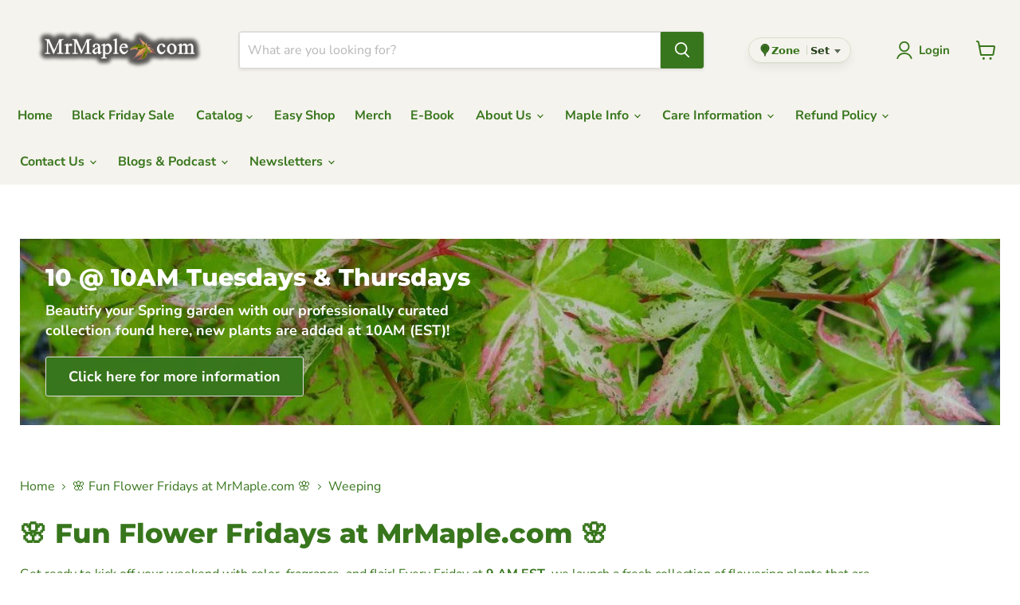

--- FILE ---
content_type: text/css
request_url: https://mrmaple.com/cdn/shop/t/58/compiled_assets/styles.css?26359
body_size: 9235
content:
.media{--size-2: .5rem;--size-3-5: .875rem;--text-size-sm: var(--size-3-5);position:relative;aspect-ratio:var(--aspect-ratio)}.media:has(.media__image){display:flex;align-items:center;justify-content:center}.media .drift-zoom-pane img{width:calc(var(--zoom-width) * 3px)!important;height:calc(var(--zoom-height) * 3px)!important}.media__image{max-width:var(--image-max-width);max-height:var(--image-max-height)}.media__image,.media__video{display:block;width:100%;height:100%;max-height:100vh;object-fit:scale-down}.media--image-crop :is(.media__image,.media__video){object-fit:cover}.media:not(.media--image-crop) :is(.media__image,.media__video){object-position:initial!important}.media__model{width:100%;min-height:33vh}.media--aspect-ratio-set .media__model{height:100%}.media__lightbox-button{position:absolute;right:0;bottom:0;z-index:501;padding:6px 10px 6px 9px;margin:0 var(--size-3) var(--size-3) 0;font-size:var(--text-size-sm);font-weight:400;color:var(--color-text);cursor:pointer;background:var(--color-background-alpha-90);border:0;border-radius:3px;box-shadow:0 0 0 1px var(--color-border-soft)}@media (width >= 720px){.media__lightbox-button.media__lightbox-button--mobile{display:none}}@media (width < 720px){.media__lightbox-button.media__lightbox-button--desktop{display:none}}.media__lightbox-button-text{display:flex;gap:5px;align-items:center;outline:none}.media__lightbox-button-text--click{display:none}@media (width >= 720px){.media__lightbox-button-text--click{display:flex}}.media__lightbox-button-text--tap{display:flex}@media (width >= 720px){.media__lightbox-button-text--tap{display:none}}@media (pointer: coarse){.media__lightbox-button:not(.media__lightbox-button--desktop) .media__lightbox-button-text--click{display:none}.media__lightbox-button:not(.media__lightbox-button--desktop) .media__lightbox-button-text--tap{display:flex}}:is(.drift-zoom-pane.drift-open,.drift-zoom-pane.drift-closing) img{height:auto!important}.thumbnail{position:relative;display:inline-block;height:64px;aspect-ratio:var(--aspect-ratio, initial);padding:2px;margin:3px;vertical-align:middle;border-radius:2px;box-shadow:0 0 2px transparent}.thumbnail:focus{outline:none;box-shadow:0 0 0 1.5px var(--color-border-soft)}.thumbnail[role=button]{cursor:pointer}@media (width >= 720px){.product-gallery--left .thumbnail{height:auto}}.thumbnail--active,.swiper-slide-thumb-active .thumbnail{box-shadow:0 0 0 1.5px var(--color-input-border-morph-12)}:is(.thumbnail--active,.swiper-slide-thumb-active .thumbnail):focus{box-shadow:0 0 0 1.5px var(--color-input-border-morph-12),0 0 0 5px var(--color-border-softer, rgb(0 0 0 / 10%))}.thumbnail__icon{position:absolute;top:var(--size-1-5);right:var(--size-1-5);z-index:1;width:var(--size-5);height:var(--size-5);color:var(--color-headings);pointer-events:none;background:var(--color-background);box-shadow:0 0 0 1px var(--color-box-shadow-shadow-headings)}.thumbnail__image{display:block;width:100%;height:100%;object-fit:cover}.thumbnail:not(.thumbnail--aspect-ratio-set) .thumbnail__image{object-fit:contain;object-position:center!important}product-gallery{--left-aligned-thumbnail-width: 64px;--thumbnails-height: 550px;position:relative;box-sizing:border-box;display:flex;flex-wrap:wrap;gap:var(--size-2)}@media (width >= 720px){product-gallery{gap:var(--size-4)}}product-gallery>*{box-sizing:border-box}.swiper-slide__inner--cursor-pointer--always{cursor:pointer}@media (width <= 720px){.swiper-slide__inner--cursor-pointer--mobile{cursor:pointer}}@media (width > 720px){.swiper-slide__inner--cursor-pointer--desktop{cursor:pointer}}.swiper-slide__inner--cursor-crosshair{cursor:crosshair}.product-gallery__navigation .swiper-slide{width:auto}.product-gallery__viewer:not(.swiper-initialized) .swiper-slide:not(:first-child){height:0}.product-gallery__scroll-button{position:absolute;top:0;z-index:2;width:32px;height:100%;cursor:pointer;outline:none;background:var(--color-background);border-top:none;border-bottom:none}.product-gallery__scroll-button:disabled{display:none}.product-gallery__scroll-button svg{color:var(--color-text, inherit)}.product-gallery__scroll-button.product-gallery__scroll-button--prev{left:0;padding:0;border-right:1px solid var(--color-border-modify);border-left:none}.product-gallery__scroll-button.product-gallery__scroll-button--prev svg{transform:rotate(90deg)}.product-gallery__scroll-button.product-gallery__scroll-button--next{right:0;padding:0;border-right:none;border-left:1px solid var(--color-border-modify)}.product-gallery__scroll-button.product-gallery__scroll-button--next svg{transform:rotate(270deg)}.product-gallery__placeholder{width:100%}.product-gallery__placeholder-image{display:block;width:100%;background-color:var(--color-placeholder-background);fill:var(--color-placeholder-fill)}.product-gallery__zoom-container{position:absolute;top:0;right:0;display:inline-block}@media (width >= 720px){.product-gallery--left .product-gallery__scroll-button{width:100%;height:32px}.product-gallery--left .product-gallery__scroll-button.product-gallery__scroll-button--prev{border-right:none;border-bottom:1px solid var(--color-border-modify)}.product-gallery--left .product-gallery__scroll-button.product-gallery__scroll-button--prev svg{transform:rotate(180deg)}.product-gallery--left .product-gallery__scroll-button.product-gallery__scroll-button--next{top:auto;bottom:0;border-top:1px solid var(--color-border-modify);border-left:none}.product-gallery--left .product-gallery__scroll-button.product-gallery__scroll-button--next svg{transform:none}.product-gallery--left{flex-flow:row-reverse;flex-wrap:nowrap}.product-gallery--left .product-gallery__viewer{flex:1}.product-gallery--left .product-gallery__navigation{flex:1 0 auto;align-self:flex-start;max-width:calc(var(--left-aligned-thumbnail-width) + var(--size-2));max-height:var(--thumbnails-height)}.product-gallery--left .product-gallery__navigation .swiper-slide{height:auto}.product-gallery--left .product-gallery__navigation .thumbnail{width:var(--left-aligned-thumbnail-width)}}@media (width >= 720px){.product-gallery--grid:not(.product-gallery--left) .product-gallery__scroll-button{display:none}.product-gallery--grid:not(.product-gallery--left) .product-gallery__navigation .swiper-wrapper{flex-wrap:wrap}.product-gallery--grid:not(.product-gallery--left) .product-gallery__navigation .swiper-slide{height:auto}}@keyframes shimmer-background{0%{background-color:var(--color-background-8)}to{background-color:var(--color-background-4)}}.pswp{--duration--small-600: .2s;--duration--small-400: .15s;--duration--large-400: 1.05s;--ease-in-out--normal: cubic-bezier(.4, 0, .2, 1);--ease-in-out--strong: cubic-bezier(.6, .05, .01, .99)}.pswp span{display:flex;align-items:center;justify-content:center;width:100%;height:100%;outline:none;opacity:.6}.pswp .pswp__bg{background:var(--color-background);transition:opacity var(--duration--small-600) var(--ease-in-out--strong)}.pswp .pswp__img--placeholder{background-color:unset;animation:shimmer-background var(--duration--large-400) var(--ease-in-out--strong) infinite;animation-fill-mode:forwards;animation-direction:alternate}.pswp .pswp__top-bar{background:transparent;opacity:1}.pswp .pswp__button--close{width:48px;height:48px;margin:calc(var(--size-6-5) + 2px);color:var(--color-black);background:var(--color-white);border-radius:100%;box-shadow:0 0 0 1px #7f7f7f08,0 2px 5px #7f7f7f4d;opacity:0;transition:transform var(--duration--small-400) var(--ease-in-out--normal),opacity var(--duration--small-400) var(--ease-in-out--normal),box-shadow var(--duration--small-400) var(--ease-in-out--normal)}.pswp .pswp__button--close:hover{box-shadow:0 0 0 1px #7f7f7f0a,0 3px 10px #7f7f7f66;transform:scale(1.125)}.pswp .pswp__button--close:hover span{opacity:.8;transition:opacity var(--duration--small-400) var(--ease-in-out--normal)}.pswp .product-zoom--thumbnails{position:absolute;bottom:0;width:100%;padding:var(--size-1) var(--size-2);margin:var(--size-2) 0;background:var(--color-background);opacity:0;transition:opacity var(--duration--small-600) var(--ease-in-out--normal)}.pswp .product-gallery__scroll-button{top:0;padding:0 var(--size-2)}.pswp .product-zoom--thumb-scroller{padding-top:2px;padding-bottom:2px;overflow:auto;white-space:nowrap;scroll-behavior:smooth}.pswp.pswp--animated-in .product-zoom--thumbnails,.pswp.pswp--animated-in .pswp__button--close{opacity:1}.pswp .product-gallery--media-thumbnail{display:inline-block}.product-gallery--left{margin-top:-5px}.product-gallery--left .product-gallery__viewer{margin-top:5px}.product-gallery:not(.product-gallery--left){width:calc(100% + 10px);margin-right:-5px;margin-left:-5px}.product-gallery:not(.product-gallery--left) .product-gallery__viewer{width:calc(100% - 10px)!important}@keyframes drift-fade-zoom-in{0%{opacity:0;transform:scale(.8)}to{opacity:1;transform:scale(1)}}@keyframes drift-fade-zoom-out{0%{opacity:1}to{opacity:0}}@keyframes drift-fade-in{0%{opacity:0;transform:scale(1)}to{opacity:1;transform:scale(1)}}@keyframes drift-fade-out{0%{opacity:1;transform:scale(1)}to{opacity:0;transform:scale(1)}}@keyframes drift-loader-rotate{0%{transform:translate(-50%,-50%) rotate(0)}50%{transform:translate(-50%,-50%) rotate(180deg)}to{transform:translate(-50%,-50%) rotate(360deg)}}.drift-zoom-pane{z-index:3;background:var(--color-white);box-shadow:0 1px 5px #7f7f7f05,0 5px 18px #7f7f7f33;transform:translateZ(0)}.product-gallery__zoom-container .drift-zoom-pane{left:var(--size-6-5);width:550px;height:550px}@media (width <= 1200px){.product-gallery__zoom-container .layout--two-col .drift-zoom-pane{width:450px;height:450px}}.drift-zoom-pane img{top:0;left:0}.drift-zoom-pane.drift-opening{animation:drift-fade-zoom-in .2s cubic-bezier(.6,.05,.01,.99)}.product-gallery--image .drift-zoom-pane.drift-opening{animation:drift-fade-in .2s cubic-bezier(.6,.05,.01,.99)}.drift-zoom-pane.drift-closing{animation:drift-fade-zoom-out .1s cubic-bezier(.4,0,1,1)}.product-gallery--image .drift-zoom-pane.drift-closing{animation:drift-fade-out .1s cubic-bezier(.4,0,1,1)}.drift-zoom-pane.drift-inline{position:absolute;width:150px;height:150px;border-radius:75px;box-shadow:0 6px 18px #0000004d}.drift-zoom-pane-loader{position:absolute;top:50%;left:50%;display:none;width:50px;height:50px;transform:translate(-50%,-50%);animation:drift-loader-rotate .6s infinite linear}.drift-loading .drift-zoom-pane-loader{display:block}.drift-zoom-pane-loader:after{position:absolute;top:50%;left:50%;display:block;font-size:0;content:url('data:image/svg+xml;utf8, <svg width="50" height="50" viewBox="0 0 77 77" fill="none" xmlns="http://www.w3.org/2000/svg"><path d="M38.5 76.5C17.513 76.5 0.5 59.487 0.5 38.5C0.5 17.513 17.513 0.5 38.5 0.5C59.487 0.5 76.5 17.513 76.5 38.5C76.5 59.487 59.487 76.5 38.5 76.5ZM38.5 73.5C57.83 73.5 73.5 57.83 73.5 38.5C73.5 19.17 57.83 3.5 38.5 3.5C19.17 3.5 3.5 19.17 3.5 38.5C3.5 57.83 19.17 73.5 38.5 73.5Z" fill="%23liquid-object("color_text_encoded")" fill-opacity="0.16"/><path opacity="0.9" d="M38.5 75C58.658 75 75 58.658 75 38.5" stroke="%23liquid-object("color_text_encoded")" stroke-width="3" stroke-linecap="round" stroke-linejoin="round"/></svg>');transform:translate(-50%,-50%)}.drift-bounding-box{z-index:1;background:#ffffff40;box-shadow:0 0 0 1px #0006 inset}/*! Flickity v2.2.0
  https://flickity.metafizzy.co
  ---------------------------------------------- */.flickity-enabled{position:relative}.flickity-enabled:focus{outline:0}.flickity-viewport{overflow:hidden;position:relative;height:100%}.flickity-slider{position:absolute;width:100%;height:100%}.flickity-enabled.is-draggable{-webkit-tap-highlight-color:transparent;tap-highlight-color:transparent;-webkit-user-select:none;-moz-user-select:none;-ms-user-select:none;user-select:none}.flickity-enabled.is-draggable .flickity-viewport{cursor:move;cursor:-webkit-grab;cursor:grab}.flickity-enabled.is-draggable .flickity-viewport.is-pointer-down{cursor:-webkit-grabbing;cursor:grabbing}.flickity-button{position:absolute;background:#ffffffbf;border:none;color:#333}.flickity-button:hover{background:#fff;cursor:pointer}.flickity-button:focus{outline:0;box-shadow:0 0 0 5px #19f}.flickity-button:active{opacity:.6}.flickity-button:disabled{opacity:.3;cursor:auto;pointer-events:none}.flickity-button-icon{fill:currentColor}.flickity-prev-next-button{top:50%;width:44px;height:44px;border-radius:50%;transform:translateY(-50%)}.flickity-prev-next-button.previous{left:10px}.flickity-prev-next-button.next{right:10px}.flickity-rtl .flickity-prev-next-button.previous{left:auto;right:10px}.flickity-rtl .flickity-prev-next-button.next{right:auto;left:10px}.flickity-prev-next-button .flickity-button-icon{position:absolute;left:20%;top:20%;width:60%;height:60%}.flickity-page-dots{position:absolute;width:100%;bottom:-25px;padding:0;margin:0;list-style:none;text-align:center;line-height:1}.flickity-rtl .flickity-page-dots{direction:rtl}.flickity-page-dots .dot{display:inline-block;width:10px;height:10px;margin:0 8px;background:#333;border-radius:50%;opacity:.25;cursor:pointer}.flickity-page-dots .dot.is-selected{opacity:1}@font-face{font-family:swiper-icons;src:url(data:application/font-woff;charset=utf-8;base64,\ [base64]//wADZ2x5ZgAAAywAAADMAAAD2MHtryVoZWFkAAABbAAAADAAAAA2E2+eoWhoZWEAAAGcAAAAHwAAACQC9gDzaG10eAAAAigAAAAZAAAArgJkABFsb2NhAAAC0AAAAFoAAABaFQAUGG1heHAAAAG8AAAAHwAAACAAcABAbmFtZQAAA/gAAAE5AAACXvFdBwlwb3N0AAAFNAAAAGIAAACE5s74hXjaY2BkYGAAYpf5Hu/j+W2+MnAzMYDAzaX6QjD6/4//Bxj5GA8AuRwMYGkAPywL13jaY2BkYGA88P8Agx4j+/8fQDYfA1AEBWgDAIB2BOoAeNpjYGRgYNBh4GdgYgABEMnIABJzYNADCQAACWgAsQB42mNgYfzCOIGBlYGB0YcxjYGBwR1Kf2WQZGhhYGBiYGVmgAFGBiQQkOaawtDAoMBQxXjg/wEGPcYDDA4wNUA2CCgwsAAAO4EL6gAAeNpj2M0gyAACqxgGNWBkZ2D4/wMA+xkDdgAAAHjaY2BgYGaAYBkGRgYQiAHyGMF8FgYHIM3DwMHABGQrMOgyWDLEM1T9/w8UBfEMgLzE////P/5//f/V/xv+r4eaAAeMbAxwIUYmIMHEgKYAYjUcsDAwsLKxc3BycfPw8jEQA/[base64]/uznmfPFBNODM2K7MTQ45YEAZqGP81AmGGcF3iPqOop0r1SPTaTbVkfUe4HXj97wYE+yNwWYxwWu4v1ugWHgo3S1XdZEVqWM7ET0cfnLGxWfkgR42o2PvWrDMBSFj/IHLaF0zKjRgdiVMwScNRAoWUoH78Y2icB/yIY09An6AH2Bdu/UB+yxopYshQiEvnvu0dURgDt8QeC8PDw7Fpji3fEA4z/PEJ6YOB5hKh4dj3EvXhxPqH/SKUY3rJ7srZ4FZnh1PMAtPhwP6fl2PMJMPDgeQ4rY8YT6Gzao0eAEA409DuggmTnFnOcSCiEiLMgxCiTI6Cq5DZUd3Qmp10vO0LaLTd2cjN4fOumlc7lUYbSQcZFkutRG7g6JKZKy0RmdLY680CDnEJ+UMkpFFe1RN7nxdVpXrC4aTtnaurOnYercZg2YVmLN/d/gczfEimrE/fs/bOuq29Zmn8tloORaXgZgGa78yO9/cnXm2BpaGvq25Dv9S4E9+5SIc9PqupJKhYFSSl47+Qcr1mYNAAAAeNptw0cKwkAAAMDZJA8Q7OUJvkLsPfZ6zFVERPy8qHh2YER+3i/BP83vIBLLySsoKimrqKqpa2hp6+jq6RsYGhmbmJqZSy0sraxtbO3sHRydnEMU4uR6yx7JJXveP7WrDycAAAAAAAH//wACeNpjYGRgYOABYhkgZgJCZgZNBkYGLQZtIJsFLMYAAAw3ALgAeNolizEKgDAQBCchRbC2sFER0YD6qVQiBCv/H9ezGI6Z5XBAw8CBK/m5iQQVauVbXLnOrMZv2oLdKFa8Pjuru2hJzGabmOSLzNMzvutpB3N42mNgZGBg4GKQYzBhYMxJLMlj4GBgAYow/P/PAJJhLM6sSoWKfWCAAwDAjgbRAAB42mNgYGBkAIIbCZo5IPrmUn0hGA0AO8EFTQAA);font-weight:400;font-style:normal}:root{--swiper-theme-color: #007aff}:host{position:relative;display:block;margin-left:auto;margin-right:auto;z-index:1}.swiper{margin-left:auto;margin-right:auto;position:relative;overflow:hidden;list-style:none;padding:0;z-index:1;display:block}.swiper-vertical>.swiper-wrapper{flex-direction:column}.swiper-wrapper{position:relative;width:100%;height:100%;z-index:1;display:flex;transition-property:transform;transition-timing-function:var(--swiper-wrapper-transition-timing-function, initial);box-sizing:content-box}.swiper-android .swiper-slide,.swiper-ios .swiper-slide,.swiper-wrapper{transform:translateZ(0)}.swiper-horizontal{touch-action:pan-y}.swiper-vertical{touch-action:pan-x}.swiper-slide{flex-shrink:0;width:100%;height:100%;position:relative;transition-property:transform;display:block}.swiper-slide-invisible-blank{visibility:hidden}.swiper-autoheight,.swiper-autoheight .swiper-slide{height:auto}.swiper-autoheight .swiper-wrapper{align-items:flex-start;transition-property:transform,height}.swiper-backface-hidden .swiper-slide{transform:translateZ(0);-webkit-backface-visibility:hidden;backface-visibility:hidden}.swiper-3d.swiper-css-mode .swiper-wrapper{perspective:1200px}.swiper-3d .swiper-wrapper{transform-style:preserve-3d}.swiper-3d{perspective:1200px}.swiper-3d .swiper-cube-shadow,.swiper-3d .swiper-slide{transform-style:preserve-3d}.swiper-css-mode>.swiper-wrapper{overflow:auto;scrollbar-width:none;-ms-overflow-style:none}.swiper-css-mode>.swiper-wrapper::-webkit-scrollbar{display:none}.swiper-css-mode>.swiper-wrapper>.swiper-slide{scroll-snap-align:start start}.swiper-css-mode.swiper-horizontal>.swiper-wrapper{scroll-snap-type:x mandatory}.swiper-css-mode.swiper-vertical>.swiper-wrapper{scroll-snap-type:y mandatory}.swiper-css-mode.swiper-free-mode>.swiper-wrapper{scroll-snap-type:none}.swiper-css-mode.swiper-free-mode>.swiper-wrapper>.swiper-slide{scroll-snap-align:none}.swiper-css-mode.swiper-centered>.swiper-wrapper:before{content:"";flex-shrink:0;order:9999}.swiper-css-mode.swiper-centered>.swiper-wrapper>.swiper-slide{scroll-snap-align:center center;scroll-snap-stop:always}.swiper-css-mode.swiper-centered.swiper-horizontal>.swiper-wrapper>.swiper-slide:first-child{margin-inline-start:var(--swiper-centered-offset-before)}.swiper-css-mode.swiper-centered.swiper-horizontal>.swiper-wrapper:before{height:100%;min-height:1px;width:var(--swiper-centered-offset-after)}.swiper-css-mode.swiper-centered.swiper-vertical>.swiper-wrapper>.swiper-slide:first-child{margin-block-start:var(--swiper-centered-offset-before)}.swiper-css-mode.swiper-centered.swiper-vertical>.swiper-wrapper:before{width:100%;min-width:1px;height:var(--swiper-centered-offset-after)}.swiper-3d .swiper-slide-shadow,.swiper-3d .swiper-slide-shadow-bottom,.swiper-3d .swiper-slide-shadow-left,.swiper-3d .swiper-slide-shadow-right,.swiper-3d .swiper-slide-shadow-top{position:absolute;left:0;top:0;width:100%;height:100%;pointer-events:none;z-index:10}.swiper-3d .swiper-slide-shadow{background:#00000026}.swiper-3d .swiper-slide-shadow-left{background-image:linear-gradient(to left,#00000080,#0000)}.swiper-3d .swiper-slide-shadow-right{background-image:linear-gradient(to right,#00000080,#0000)}.swiper-3d .swiper-slide-shadow-top{background-image:linear-gradient(to top,#00000080,#0000)}.swiper-3d .swiper-slide-shadow-bottom{background-image:linear-gradient(to bottom,#00000080,#0000)}.swiper-lazy-preloader{width:42px;height:42px;position:absolute;left:50%;top:50%;margin-left:-21px;margin-top:-21px;z-index:10;transform-origin:50%;box-sizing:border-box;border:4px solid var(--swiper-preloader-color, var(--swiper-theme-color));border-radius:50%;border-top-color:transparent}.swiper-watch-progress .swiper-slide-visible .swiper-lazy-preloader,.swiper:not(.swiper-watch-progress) .swiper-lazy-preloader{animation:swiper-preloader-spin 1s infinite linear}.swiper-lazy-preloader-white{--swiper-preloader-color: #fff}.swiper-lazy-preloader-black{--swiper-preloader-color: #000}@keyframes swiper-preloader-spin{0%{transform:rotate(0)}to{transform:rotate(360deg)}}.swiper-virtual .swiper-slide{-webkit-backface-visibility:hidden;transform:translateZ(0)}.swiper-virtual.swiper-css-mode .swiper-wrapper:after{content:"";position:absolute;left:0;top:0;pointer-events:none}.swiper-virtual.swiper-css-mode.swiper-horizontal .swiper-wrapper:after{height:1px;width:var(--swiper-virtual-size)}.swiper-virtual.swiper-css-mode.swiper-vertical .swiper-wrapper:after{width:1px;height:var(--swiper-virtual-size)}:root{--swiper-navigation-size: 44px}.swiper-button-next,.swiper-button-prev{position:absolute;top:var(--swiper-navigation-top-offset, 50%);width:calc(var(--swiper-navigation-size) / 44 * 27);height:var(--swiper-navigation-size);margin-top:calc(0px - (var(--swiper-navigation-size) / 2));z-index:10;cursor:pointer;display:flex;align-items:center;justify-content:center;color:var(--swiper-navigation-color, var(--swiper-theme-color))}.swiper-button-next.swiper-button-disabled,.swiper-button-prev.swiper-button-disabled{opacity:.35;cursor:auto;pointer-events:none}.swiper-button-next.swiper-button-hidden,.swiper-button-prev.swiper-button-hidden{opacity:0;cursor:auto;pointer-events:none}.swiper-navigation-disabled .swiper-button-next,.swiper-navigation-disabled .swiper-button-prev{display:none!important}.swiper-button-next svg,.swiper-button-prev svg{width:100%;height:100%;object-fit:contain;transform-origin:center}.swiper-rtl .swiper-button-next svg,.swiper-rtl .swiper-button-prev svg{transform:rotate(180deg)}.swiper-button-prev,.swiper-rtl .swiper-button-next{left:var(--swiper-navigation-sides-offset, 10px);right:auto}.swiper-button-lock{display:none}.swiper-button-next:after,.swiper-button-prev:after{font-family:swiper-icons;font-size:var(--swiper-navigation-size);text-transform:none!important;letter-spacing:0;font-variant:initial;line-height:1}.swiper-button-prev:after,.swiper-rtl .swiper-button-next:after{content:"prev"}.swiper-button-next,.swiper-rtl .swiper-button-prev{right:var(--swiper-navigation-sides-offset, 10px);left:auto}.swiper-button-next:after,.swiper-rtl .swiper-button-prev:after{content:"next"}.swiper-pagination{position:absolute;text-align:center;transition:.3s opacity;transform:translateZ(0);z-index:10}.swiper-pagination.swiper-pagination-hidden{opacity:0}.swiper-pagination-disabled>.swiper-pagination,.swiper-pagination.swiper-pagination-disabled{display:none!important}.swiper-horizontal>.swiper-pagination-bullets,.swiper-pagination-bullets.swiper-pagination-horizontal,.swiper-pagination-custom,.swiper-pagination-fraction{bottom:var(--swiper-pagination-bottom, 8px);top:var(--swiper-pagination-top, auto);left:0;width:100%}.swiper-pagination-bullets-dynamic{overflow:hidden;font-size:0}.swiper-pagination-bullets-dynamic .swiper-pagination-bullet{transform:scale(.33);position:relative}.swiper-pagination-bullets-dynamic .swiper-pagination-bullet-active,.swiper-pagination-bullets-dynamic .swiper-pagination-bullet-active-main{transform:scale(1)}.swiper-pagination-bullets-dynamic .swiper-pagination-bullet-active-prev{transform:scale(.66)}.swiper-pagination-bullets-dynamic .swiper-pagination-bullet-active-prev-prev{transform:scale(.33)}.swiper-pagination-bullets-dynamic .swiper-pagination-bullet-active-next{transform:scale(.66)}.swiper-pagination-bullets-dynamic .swiper-pagination-bullet-active-next-next{transform:scale(.33)}.swiper-pagination-bullet{width:var(--swiper-pagination-bullet-width, var(--swiper-pagination-bullet-size, 8px));height:var(--swiper-pagination-bullet-height, var(--swiper-pagination-bullet-size, 8px));display:inline-block;border-radius:var(--swiper-pagination-bullet-border-radius, 50%);background:var(--swiper-pagination-bullet-inactive-color, #000);opacity:var(--swiper-pagination-bullet-inactive-opacity, .2)}button.swiper-pagination-bullet{border:none;margin:0;padding:0;box-shadow:none;-webkit-appearance:none;appearance:none}.swiper-pagination-clickable .swiper-pagination-bullet{cursor:pointer}.swiper-pagination-bullet:only-child{display:none!important}.swiper-pagination-bullet-active{opacity:var(--swiper-pagination-bullet-opacity, 1);background:var(--swiper-pagination-color, var(--swiper-theme-color))}.swiper-pagination-vertical.swiper-pagination-bullets,.swiper-vertical>.swiper-pagination-bullets{right:var(--swiper-pagination-right, 8px);left:var(--swiper-pagination-left, auto);top:50%;transform:translate3d(0,-50%,0)}.swiper-pagination-vertical.swiper-pagination-bullets .swiper-pagination-bullet,.swiper-vertical>.swiper-pagination-bullets .swiper-pagination-bullet{margin:var(--swiper-pagination-bullet-vertical-gap, 6px) 0;display:block}.swiper-pagination-vertical.swiper-pagination-bullets.swiper-pagination-bullets-dynamic,.swiper-vertical>.swiper-pagination-bullets.swiper-pagination-bullets-dynamic{top:50%;transform:translateY(-50%);width:8px}.swiper-pagination-vertical.swiper-pagination-bullets.swiper-pagination-bullets-dynamic .swiper-pagination-bullet,.swiper-vertical>.swiper-pagination-bullets.swiper-pagination-bullets-dynamic .swiper-pagination-bullet{display:inline-block;transition:.2s transform,.2s top}.swiper-horizontal>.swiper-pagination-bullets .swiper-pagination-bullet,.swiper-pagination-horizontal.swiper-pagination-bullets .swiper-pagination-bullet{margin:0 var(--swiper-pagination-bullet-horizontal-gap, 4px)}.swiper-horizontal>.swiper-pagination-bullets.swiper-pagination-bullets-dynamic,.swiper-pagination-horizontal.swiper-pagination-bullets.swiper-pagination-bullets-dynamic{left:50%;transform:translate(-50%);white-space:nowrap}.swiper-horizontal>.swiper-pagination-bullets.swiper-pagination-bullets-dynamic .swiper-pagination-bullet,.swiper-pagination-horizontal.swiper-pagination-bullets.swiper-pagination-bullets-dynamic .swiper-pagination-bullet{transition:.2s transform,.2s left}.swiper-horizontal.swiper-rtl>.swiper-pagination-bullets-dynamic .swiper-pagination-bullet{transition:.2s transform,.2s right}.swiper-pagination-fraction{color:var(--swiper-pagination-fraction-color, inherit)}.swiper-pagination-progressbar{background:var(--swiper-pagination-progressbar-bg-color, rgba(0, 0, 0, .25));position:absolute}.swiper-pagination-progressbar .swiper-pagination-progressbar-fill{background:var(--swiper-pagination-color, var(--swiper-theme-color));position:absolute;left:0;top:0;width:100%;height:100%;transform:scale(0);transform-origin:left top}.swiper-rtl .swiper-pagination-progressbar .swiper-pagination-progressbar-fill{transform-origin:right top}.swiper-horizontal>.swiper-pagination-progressbar,.swiper-pagination-progressbar.swiper-pagination-horizontal,.swiper-pagination-progressbar.swiper-pagination-vertical.swiper-pagination-progressbar-opposite,.swiper-vertical>.swiper-pagination-progressbar.swiper-pagination-progressbar-opposite{width:100%;height:var(--swiper-pagination-progressbar-size, 4px);left:0;top:0}.swiper-horizontal>.swiper-pagination-progressbar.swiper-pagination-progressbar-opposite,.swiper-pagination-progressbar.swiper-pagination-horizontal.swiper-pagination-progressbar-opposite,.swiper-pagination-progressbar.swiper-pagination-vertical,.swiper-vertical>.swiper-pagination-progressbar{width:var(--swiper-pagination-progressbar-size, 4px);height:100%;left:0;top:0}.swiper-pagination-lock{display:none}.swiper-scrollbar{border-radius:var(--swiper-scrollbar-border-radius, 10px);position:relative;touch-action:none;background:var(--swiper-scrollbar-bg-color, rgba(0, 0, 0, .1))}.swiper-scrollbar-disabled>.swiper-scrollbar,.swiper-scrollbar.swiper-scrollbar-disabled{display:none!important}.swiper-horizontal>.swiper-scrollbar,.swiper-scrollbar.swiper-scrollbar-horizontal{position:absolute;left:var(--swiper-scrollbar-sides-offset, 1%);bottom:var(--swiper-scrollbar-bottom, 4px);top:var(--swiper-scrollbar-top, auto);z-index:50;height:var(--swiper-scrollbar-size, 4px);width:calc(100% - 2 * var(--swiper-scrollbar-sides-offset, 1%))}.swiper-scrollbar.swiper-scrollbar-vertical,.swiper-vertical>.swiper-scrollbar{position:absolute;left:var(--swiper-scrollbar-left, auto);right:var(--swiper-scrollbar-right, 4px);top:var(--swiper-scrollbar-sides-offset, 1%);z-index:50;width:var(--swiper-scrollbar-size, 4px);height:calc(100% - 2 * var(--swiper-scrollbar-sides-offset, 1%))}.swiper-scrollbar-drag{height:100%;width:100%;position:relative;background:var(--swiper-scrollbar-drag-bg-color, rgba(0, 0, 0, .5));border-radius:var(--swiper-scrollbar-border-radius, 10px);left:0;top:0}.swiper-scrollbar-cursor-drag{cursor:move}.swiper-scrollbar-lock{display:none}.swiper-zoom-container{width:100%;height:100%;display:flex;justify-content:center;align-items:center;text-align:center}.swiper-zoom-container>canvas,.swiper-zoom-container>img,.swiper-zoom-container>svg{max-width:100%;max-height:100%;object-fit:contain}.swiper-slide-zoomed{cursor:move;touch-action:none}.swiper .swiper-notification{position:absolute;left:0;top:0;pointer-events:none;opacity:0;z-index:-1000}.swiper-free-mode>.swiper-wrapper{transition-timing-function:ease-out;margin:0 auto}.swiper-grid>.swiper-wrapper{flex-wrap:wrap}.swiper-grid-column>.swiper-wrapper{flex-wrap:wrap;flex-direction:column}.swiper-fade.swiper-free-mode .swiper-slide{transition-timing-function:ease-out}.swiper-fade .swiper-slide{pointer-events:none;transition-property:opacity}.swiper-fade .swiper-slide .swiper-slide{pointer-events:none}.swiper-fade .swiper-slide-active,.swiper-fade .swiper-slide-active .swiper-slide-active{pointer-events:auto}.swiper.swiper-cube{overflow:visible}.swiper-cube .swiper-slide{pointer-events:none;-webkit-backface-visibility:hidden;backface-visibility:hidden;z-index:1;visibility:hidden;transform-origin:0 0;width:100%;height:100%}.swiper-cube .swiper-slide .swiper-slide{pointer-events:none}.swiper-cube.swiper-rtl .swiper-slide{transform-origin:100% 0}.swiper-cube .swiper-slide-active,.swiper-cube .swiper-slide-active .swiper-slide-active{pointer-events:auto}.swiper-cube .swiper-slide-active,.swiper-cube .swiper-slide-next,.swiper-cube .swiper-slide-prev{pointer-events:auto;visibility:visible}.swiper-cube .swiper-cube-shadow{position:absolute;left:0;bottom:0;width:100%;height:100%;opacity:.6;z-index:0}.swiper-cube .swiper-cube-shadow:before{content:"";background:#000;position:absolute;left:0;top:0;bottom:0;right:0;filter:blur(50px)}.swiper-cube .swiper-slide-next+.swiper-slide{pointer-events:auto;visibility:visible}.swiper-cube .swiper-slide-shadow-cube.swiper-slide-shadow-bottom,.swiper-cube .swiper-slide-shadow-cube.swiper-slide-shadow-left,.swiper-cube .swiper-slide-shadow-cube.swiper-slide-shadow-right,.swiper-cube .swiper-slide-shadow-cube.swiper-slide-shadow-top{z-index:0;-webkit-backface-visibility:hidden;backface-visibility:hidden}.swiper.swiper-flip{overflow:visible}.swiper-flip .swiper-slide{pointer-events:none;-webkit-backface-visibility:hidden;backface-visibility:hidden;z-index:1}.swiper-flip .swiper-slide .swiper-slide{pointer-events:none}.swiper-flip .swiper-slide-active,.swiper-flip .swiper-slide-active .swiper-slide-active{pointer-events:auto}.swiper-flip .swiper-slide-shadow-flip.swiper-slide-shadow-bottom,.swiper-flip .swiper-slide-shadow-flip.swiper-slide-shadow-left,.swiper-flip .swiper-slide-shadow-flip.swiper-slide-shadow-right,.swiper-flip .swiper-slide-shadow-flip.swiper-slide-shadow-top{z-index:0;-webkit-backface-visibility:hidden;backface-visibility:hidden}.swiper-creative .swiper-slide{-webkit-backface-visibility:hidden;backface-visibility:hidden;overflow:hidden;transition-property:transform,opacity,height}.swiper.swiper-cards{overflow:visible}.swiper-cards .swiper-slide{transform-origin:center bottom;-webkit-backface-visibility:hidden;backface-visibility:hidden;overflow:hidden}video-media{--default-aspect-ratio: 16 / 9;display:block;position:relative;height:100%;aspect-ratio:var(--aspect-ratio, var(--default-aspect-ratio))}video-media>:is(video,iframe,img,svg){border:0;width:100%;height:100%;transition:opacity .2s ease-in-out,visibility .2s ease-in-out}video-media>img,video-media>svg,video-media>video:not(:fullscreen){object-fit:cover;object-position:center}.element-video[data-background=true]>video-media,.element-video[data-background=true]>.element-placeholder{position:absolute;height:100%;width:100%}video-media:not([loaded])>:is(video,iframe),video-media[loaded]>img,video-media[loaded]>svg{visibility:hidden;opacity:0}@keyframes slide-fade-y{0%{opacity:0;transform:translateY(var(--slide-fade-translate-y, 30px))}to{opacity:1;transform:translateY(0)}}@keyframes countdown{0%{stroke-dashoffset:22px}to{stroke-dashoffset:0}}.slideshow{--autoplay-interval: 8s;--slide-text-color: #fff;--slide-fade-translate-y: 30px;position:relative;box-sizing:border-box;display:flex;justify-content:center;width:100%;margin-top:var(--size-16)}.slideshow--flex-spacing.slideshow{margin-top:0}.slideshow-slide__content-desktop a,.slideshow-slide__content-mobile a{color:var(--color-links);text-decoration:none;position:relative;cursor:pointer;transition:color .1s linear}.slideshow-slide__content-desktop a:hover,.slideshow-slide__content-mobile a:hover,.slideshow-slide__content-desktop a:focus,.slideshow-slide__content-mobile a:focus{color:var(--color-link-hover)}[data-scroll-class]{opacity:0;animation-delay:.2s}.slideshow__wrapper{display:flex;overflow:hidden}.slideshow--single-slide .slideshow__wrapper{width:100%;overflow:hidden;position:relative}.slideshow-slide{position:relative;flex-shrink:0;width:100%}.swiper-wrapper{transition-timing-function:cubic-bezier(.25,.46,.45,.94)!important;will-change:transform}.slide-element{opacity:0}.slide--active .slide-element{--slide-fade-translate-y: 30px;opacity:1;animation:slide-fade-y .75s cubic-bezier(.4,0,.2,1) both paused;animation-delay:calc(.1s * var(--slide-element-index, 0))}.slideshow--text-animation-none .slide-element{opacity:1!important;animation:none!important}.slideshow--text-animation-fadeIn .slide-element{--slide-fade-translate-y: 0px}.slideshow--text-animation-fadeInUp .slide-element{--slide-fade-translate-y: 30px}.slideshow--text-animation-fadeInDown .slide-element{--slide-fade-translate-y: -30px}.slide{opacity:1}.slideshow--animate .slide-element,.slide--active .slide-element{animation-play-state:running}.shopify-section:first-child .slideshow{margin-top:0}.slideshow--width-content{max-width:1400px;padding-right:var(--size-1-5);padding-left:var(--size-1-5);margin-right:auto;margin-left:auto}.slideshow--width-standard{width:95%;max-width:1200px;margin-right:auto;margin-left:auto}.slideshow-slide__image-wrapper{position:relative;width:100%;overflow:hidden}.slideshow-slide__content-background-link{color:var(--slide-text-color);text-decoration:none}.slideshow-slide__background-link:focus:before{position:absolute;top:0;right:0;bottom:0;left:0;z-index:10;pointer-events:none;content:"";border:2px solid var(--slide-text-color, #fff)}.slideshow-slide__content{position:absolute;top:50%;left:50%;z-index:2;width:80%;padding:var(--size-4);color:var(--slide-text-color);text-align:center;transform:translate(-50%,-50%);transition:none!important}.slideshow-slide__content--mobile-left{text-align:left}.slideshow-slide__content--mobile-center{text-align:center}.slideshow-slide__content--mobile-right{text-align:right}.slideshow-slide__image{display:block;width:100%;height:100%;object-fit:cover}.slideshow-slide__overlay{position:absolute;top:0;right:0;bottom:0;left:0}.slideshow--content-hidden .slideshow-slide__content{display:none!important;visibility:hidden!important;opacity:0!important}.slideshow-slide__content-desktop{display:none}.slideshow-slide__content-mobile{display:block}.slideshow-slide__heading{margin-top:0;margin-bottom:0;font-family:var(--heading-font-family);font-size:calc(var(--heading-font-scale, 1) * var(--text-size-6-5));font-style:var(--heading-font-style);font-weight:var(--heading-font-weight);line-height:var(--line-height-md);text-transform:var(--heading-font-capitalization, initial);letter-spacing:var(--heading-letter-spacing, initial);word-wrap:break-word}.slideshow-slide__subheading{margin-top:var(--size-3);margin-bottom:0;font-family:var(--subheading-font-family);font-size:var(--text-size-4);line-height:var(--line-height-lg);word-wrap:break-word}.slideshow-slide__preheading{margin-top:0;margin-bottom:var(--size-2-5);font-family:var(--subheading-font-family);font-size:var(--text-size-4);line-height:var(--line-height-lg);word-wrap:break-word}.slideshow-slide__button{display:inline-block;margin-top:var(--size-5);margin-bottom:0;padding:var(--size-2-5) var(--size-4);font-family:var(--button-font-family);font-size:var(--body-md-font-size);font-weight:var(--font-weight-700);text-align:center;text-decoration:none;text-transform:var(--button-font-capitalization, initial);letter-spacing:var(--button-letter-spacing, initial);cursor:pointer;border-radius:var(--radius-xs);transition:all .2s ease}.slideshow-slide__button+.slideshow-slide__button{margin-left:var(--size-1-5)}.slideshow-slide__button:hover,.slideshow-slide__button:focus{outline:none}.slideshow-slide__button:focus,.slideshow-slide__button:focus:hover{box-shadow:0 0 0 2px var(--color-secondary),0 0 0 5px #19f6,0 3px 8px var(--color-border-softer)}.slideshow-slide__button:not(.disabled):hover{box-shadow:0 3px 8px var(--color-border-softer)}.slideshow-slide__button--primary{color:var(--color-button-text);background-color:var(--color-button-background);border:1px solid var(--color-button-background)}.slideshow-slide__button--primary:active{background:var(--color-button-background-focus);border:1px solid var(--color-button-background-focus)}.slideshow-slide__button--primary.disabled,.slideshow-slide__button--primary:disabled{color:var(--color-button-text);cursor:default;background-color:var(--color-button-disable);border:1px solid var(--color-button-disable)}.slideshow-slide__button--primary:not(.disabled):hover{background:var(--color-button-background-hover);border:1px solid var(--color-button-background-hover)}.slideshow-slide__button--secondary{color:var(--color-button-secondary-text);background-color:var(--color-button-secondary-background);border:1px solid var(--color-button-secondary-border)}.slideshow-slide__button--secondary:active{background-color:var(--color-button-secondary-background-focus);border-color:var(--color-button-secondary-border)}.slideshow-slide__button--secondary.disabled,.slideshow-slide__button--secondary:disabled{color:#ffffff7f;cursor:default;background-color:transparent;border:1px solid rgb(255 255 255 / 30%)}.slideshow-slide__button--secondary:not(.disabled):hover{background:var(--color-button-secondary-background-hover);border:1px solid var(--color-button-secondary-border-hover)}.slideshow-slide__button-wrapper{display:flex;flex-direction:row;flex-wrap:wrap;gap:12px;align-items:center;width:100%}.slideshow-slide__button-wrapper .slideshow-slide__button{flex:1 1 0}.slideshow-slide__button--button--primary,.slideshow-slide__button--button--secondary,.slideshow-slide__button--button--link-style{display:inline-flex;align-items:center;justify-content:center;font-weight:var(--button-font-weight);letter-spacing:var(--button-letter-spacing);text-transform:var(--button-font-capitalization);font-style:var(--button-font-style);box-sizing:border-box;margin:var(--size-2) 0 0 0!important}.slideshow-slide__button--button--primary{font-size:var(--button-primary-font-size)!important;line-height:var(--button-primary-line-height);border-radius:var(--button-primary-border-radius);height:auto;max-width:100%;white-space:normal;overflow-wrap:normal;transition:all var(--button-transition-speed) ease-in-out;padding:calc(.375em - 1px) 1em!important;color:var(--button-primary-text-color);background-color:var(--button-primary-bg-color);border:1px solid var(--button-primary-border-color)}.slideshow-slide__button--button--primary:hover,.slideshow-slide__button--button--primary:focus{color:var(--button-primary-text-color-highlight);background-color:var(--button-primary-bg-color-highlight);border:1px solid var(--button-primary-border-color-highlight)}.slideshow-slide__button--button--secondary{font-size:var(--button-secondary-font-size)!important;line-height:var(--button-secondary-line-height);border-radius:var(--button-secondary-border-radius);height:auto;max-width:100%;white-space:normal;transition:all var(--button-transition-speed) ease-in-out;padding:calc(.375em - 1px) 1em!important;color:var(--button-secondary-text-color);background-color:var(--button-secondary-bg-color);border:1px solid var(--button-secondary-border-color)}.slideshow-slide__button--button--secondary:hover,.slideshow-slide__button--button--secondary:focus{color:var(--button-secondary-text-color-highlight);background-color:var(--button-secondary-bg-color-highlight);border:1px solid var(--button-secondary-border-color-highlight)}.slideshow-slide__button--button--link-style{border:none;border-bottom:var(--button-link-underline-thickness) var(--button-link-underline-style);border-radius:0;font-size:var(--button-link-style-font-size)!important;line-height:var(--button-link-style-line-height);padding:0!important;height:auto;max-width:100%;white-space:normal;background:transparent;transition:all var(--button-transition-speed) linear;text-align:center;color:var(--button-link-text-color);border-bottom-color:var(--button-link-text-color)}.slideshow-slide__button--button--link-style:hover,.slideshow-slide__button--button--link-style:focus{color:var(--button-link-text-color-highlight);border-bottom-color:var(--button-link-text-color-highlight)!important;background:transparent;box-shadow:none!important}@media screen and (max-width: 480px){.slideshow-slide__button-wrapper{flex-direction:column;width:100%;gap:10px}.slideshow-slide__button-wrapper .slideshow-slide__button{width:100%}}.slideshow--grab-cursor .slideshow-slide{cursor:grab}.slideshow--grab-cursor .slideshow-slide:active{cursor:grabbing}.slideshow--grab-cursor .slideshow-slide__content-background-link{position:absolute;top:0;left:0;width:100%;height:100%;z-index:1;text-decoration:none;display:block}.slideshow--grab-cursor .slideshow-slide__button,.slideshow--grab-cursor .slideshow-slide__content a:not(.slideshow-slide__content-background-link),.slideshow--grab-cursor .slideshow-slide__content button{position:relative;z-index:10;pointer-events:auto}.slideshow--grab-cursor .slideshow-slide__preheading a,.slideshow--grab-cursor .slideshow-slide__heading a,.slideshow--grab-cursor .slideshow-slide__subheading a{position:relative;z-index:10;pointer-events:auto}.slideshow-pagination{position:absolute;display:flex;justify-content:center;padding:0!important;list-style:none;opacity:0}.slideshow--pagination-color .slideshow-pagination__button{background-color:var(--pagination-color)!important}.slideshow-pagination__dot{margin:0}.slideshow-pagination__button{display:inline-block;width:7px;height:7px;padding:0;margin:0 7.5px;cursor:pointer;outline:none;background-color:var(--slide-text-color, #fff)!important;border:none;border-radius:50%;opacity:.25;transition:transform .3s cubic-bezier(.4,0,.2,1),opacity .3s cubic-bezier(.4,0,.2,1)}.slideshow-pagination__button:focus-visible{outline:2px solid var(--slide-text-color, #fff);outline-offset:2px}.slideshow-pagination__button[data-selected=true],.swiper-pagination-bullet-active{opacity:1;transform:scale(1.25)}.slideshow .swiper-button-prev,.slideshow .swiper-button-next{position:absolute;top:50%;width:40px;height:40px;padding:5px;margin-top:0;color:var(--slide-text-color);cursor:pointer;background-color:transparent}.slideshow .swiper-button-prev{right:auto;left:35px}.slideshow .swiper-button-next{right:35px;left:auto}.slideshow .swiper-button-prev:disabled,.slideshow .swiper-button-next:disabled{cursor:default;opacity:.25}.slideshow .swiper-button-prev:after,.slideshow .swiper-button-next:after{content:""}.slideshow--arrow-style-normal .swiper-button-prev{opacity:0;transform:translate(-10px,-50%)}.slideshow--arrow-style-normal .swiper-button-next{opacity:0;transform:translate(10px,-50%)}.slideshow--arrow-style-normal .swiper-button-prev:before,.slideshow--arrow-style-normal .swiper-button-next:before{position:absolute;top:50%;left:50%;display:inline-block;width:22px;height:22px;content:"";border-color:var(--slide-text-color);border-style:solid;border-width:2px 2px 0 0;transition:transform .2s ease}.slideshow--arrow-style-normal .swiper-button-prev:before{transform:translate(-30%,-50%) rotate(-135deg)}.slideshow--arrow-style-normal .swiper-button-next:before{transform:translate(-70%,-50%) rotate(45deg)}.slideshow--arrow-style-normal .swiper-button-prev:hover:before{transform:translate(-30%,-50%) rotate(-135deg) scale(1.2)}.slideshow--arrow-style-normal .swiper-button-next:hover:before{transform:translate(-70%,-50%) rotate(45deg) scale(1.2)}.slideshow--arrow-style-circle .swiper-button-prev,.slideshow--arrow-style-circle .swiper-button-next{top:auto;bottom:25px;z-index:100;width:44px;height:44px;pointer-events:auto;background:#ffffffbf;border-radius:50%;opacity:1;transition:background-color .3s ease-in-out}.slideshow--arrow-style-circle .swiper-button-prev{left:35px;transform:translateY(0)}.slideshow--arrow-style-circle .swiper-button-next{right:35px;transform:translateY(0)}.slideshow--arrow-style-circle .swiper-button-prev svg,.slideshow--arrow-style-circle .swiper-button-next svg{position:absolute;top:50%;left:50%;width:24px;height:24px;transform:translate(-50%,-50%)}.slideshow--arrow-style-circle .swiper-button-prev svg .arrow,.slideshow--arrow-style-circle .swiper-button-next svg .arrow{fill:#333}.slideshow--arrow-style-circle .swiper-button-prev:hover,.slideshow--arrow-style-circle .swiper-button-next:hover{background-color:#fff}.slideshow--arrow-style-circle .slideshow-pagination{pointer-events:none}.slideshow--arrow-style-circle .slideshow-pagination__button{pointer-events:auto}.slideshow--animate.slideshow--arrow-style-normal .swiper-button-prev,.slideshow--animate.slideshow--arrow-style-normal .swiper-button-next,.slideshow--animate .slideshow-pagination{opacity:1;transform:translateY(-50%);transition:opacity .6s cubic-bezier(.4,0,.2,1),transform .6s cubic-bezier(.4,0,.2,1);transition-delay:.4s}.slideshow .visually-hidden{position:absolute;width:1px;height:1px;padding:0;margin:-1px;overflow:hidden;border:0;clip:rect(1px,1px,1px,1px)}.circle-timer{position:absolute;top:50%;left:50%;width:14px;height:14px;transform:translate(-50%,-50%)}.circle-timer__svg{display:block;width:14px;height:14px;transform:rotate(270deg)}.circle-timer__background{opacity:.4;fill:none;stroke:var(--slide-text-color);stroke-width:2px;stroke-linecap:round;stroke-dasharray:22px}.circle-timer__countdown{fill:none;stroke:var(--slide-text-color);stroke-width:2px;stroke-linecap:round;stroke-dasharray:22px;animation:countdown var(--autoplay-interval) linear infinite}[data-autoplay=true] .slideshow-pagination__button{background-color:var(--slide-text-color, #fff);opacity:.25}[data-autoplay=false] .circle-timer,[data-autoplay-active=false] .circle-timer,[data-autoplay-active=false] .circle-timer__svg,[data-autoplay-active=false] .circle-timer__background,[data-autoplay-active=false] .circle-timer__countdown,.slideshow--timer-disabled .circle-timer{display:none!important}.slideshow-pagination__button:not([data-selected=true]) .circle-timer,.slideshow-pagination__button:not(.swiper-pagination-bullet-active) .circle-timer{display:none!important}[data-autoplay=true][data-autoplay-active=true] .slideshow-pagination__button[data-selected=true],[data-autoplay=true][data-autoplay-active=true] .swiper-pagination-bullet-active{background-color:transparent!important;opacity:1}[data-autoplay=true][data-autoplay-active=false] .slideshow-pagination__button[data-selected=true],[data-autoplay=true][data-autoplay-active=false] .swiper-pagination-bullet-active{background-color:var(--slide-text-color, #fff);opacity:1}.slideshow--timer-disabled[data-autoplay=true][data-autoplay-active=true] .slideshow-pagination__button[data-selected=true],.slideshow--timer-disabled[data-autoplay=true][data-autoplay-active=true] .swiper-pagination-bullet-active{background-color:var(--pagination-color, #fff)!important;opacity:1}[data-autoplay=true][data-hover=true] .circle-timer__countdown{animation-play-state:paused!important}.slideshow--height-fit-screen.slideshow--section:first-child .slideshow-slide__image-wrapper{height:calc(100vh - var(--header-height, 0px))}/*! modern-normalize v3.0.1 | MIT License | https://github.com/sindresorhus/modern-normalize */*,:before,:after{box-sizing:border-box}html{font-family:system-ui,Segoe UI,Roboto,Helvetica,Arial,sans-serif,"Apple Color Emoji","Segoe UI Emoji";line-height:1.15;-webkit-text-size-adjust:100%;tab-size:4}body{margin:0}b,strong{font-weight:bolder}code,kbd,samp,pre{font-family:ui-monospace,SFMono-Regular,Consolas,Liberation Mono,Menlo,monospace;font-size:1em}small{font-size:80%}sub,sup{font-size:75%;line-height:0;position:relative;vertical-align:baseline}sub{bottom:-.25em}sup{top:-.5em}table{border-color:currentcolor}button,input,optgroup,select,textarea{font-family:inherit;font-size:100%;line-height:1.15;margin:0}button,[type=button],[type=reset],[type=submit]{-webkit-appearance:button}legend{padding:0}progress{vertical-align:baseline}::-webkit-inner-spin-button,::-webkit-outer-spin-button{height:auto}[type=search]{-webkit-appearance:textfield;outline-offset:-2px}::-webkit-search-decoration{-webkit-appearance:none}::-webkit-file-upload-button{-webkit-appearance:button;font:inherit}summary{display:list-item}
/*# sourceMappingURL=/cdn/shop/t/58/compiled_assets/styles.css.map?26359= */
